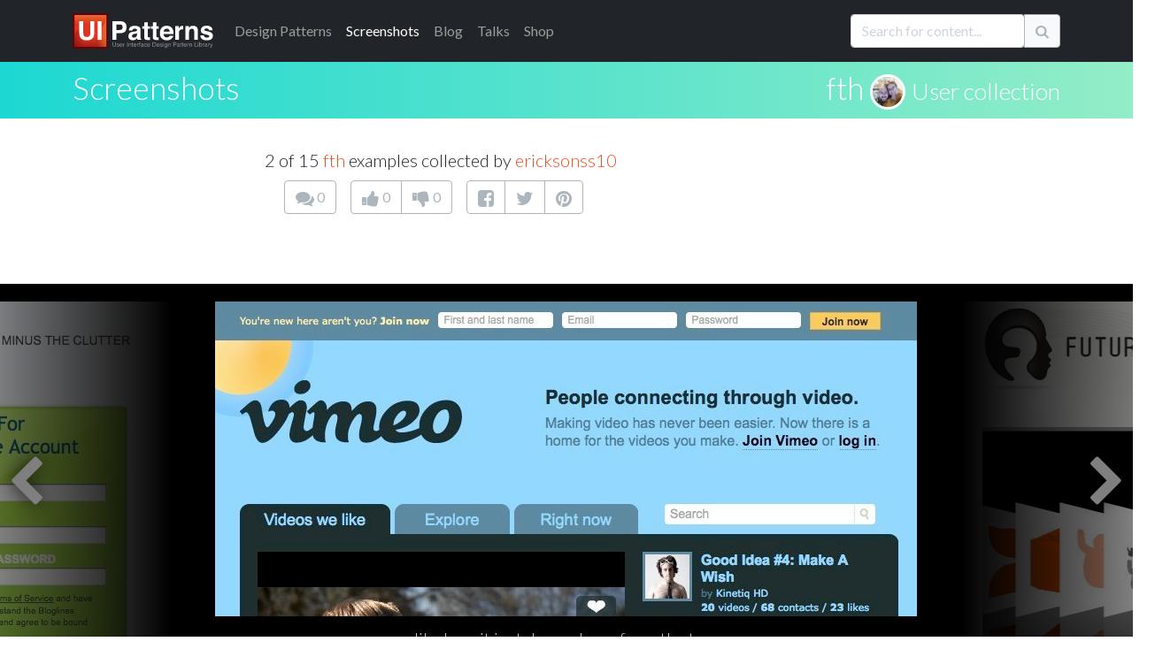

--- FILE ---
content_type: text/html; charset=utf-8
request_url: https://ui-patterns.com/users/2942/collections/fth/screenshots/6960
body_size: 15876
content:
<!DOCTYPE html>
<html lang="en">
<html itemscope="itemscope" itemtype="http://schema.org/WebPage" lang="en-US">
<head>
  <meta charset="utf-8">
  <title>fth at Vimeo - 2 of 15</title>
	  <meta name="description" content="like how it just drops down from the top. - 2 of 15 screenshot examples of the fth at Vimeo." />

  
  <meta name="csrf-param" content="authenticity_token" />
<meta name="csrf-token" content="4LEW5txHe41c3zuJwDRKJK5C7ecRU6EZjoD10o0ZOY-vKrouC6TeFgva3pYWPhHlHtm0gfEtOC5JPE5xhiyhsA" />
  

  <link rel="stylesheet" media="all" href="/assets/application-85f5ed8b3b7acb735cb0385b2248b5ac64d42e3f12c54cb41fa2250154a1c105.css" data-turbolinks-track="true" />
  <script src="/packs/js/application-e175b881446eac818ce9.js" data-turbolinks-track="reload"></script>
  
  <script src="https://cdnjs.cloudflare.com/ajax/libs/typeahead.js/0.10.3/typeahead.bundle.min.js" integrity="sha512-E4rXB8fOORHVM/jZYNCX2rIY+FOvmTsWJ7OKZOG9x/0RmMAGyyzBqZG0OGKMpTyyuXVVoJsKKWYwbm7OU2klxA==" crossorigin="anonymous" referrerpolicy="no-referrer"></script>
  
  <link rel="alternate" type="application/rss+xml" title="RSS" href="/syndication/site.xml" />
  <link rel="shortcut icon" type="image/png" href="/assets/favicon-14a0ab3dc0b7817e8b6436d9b22da8decca577b30d054b78a4a4062cce41b46f.png" />
  <link rel="apple-touch-icon" href="/assets/favicon-big.png" />

      <link rel="canonical" href="https://ui-patterns.com/patterns/AccountRegistration/examples/884" />


  <meta name="google-site-verification" content="uiKCqDejaReG5FBiuRLoy5RJNkJpOfz7DXsc9wFHV9c" />
  <meta name="viewport" content="width=device-width, initial-scale=1">
  <meta name="keywords" content="software,interface,user interface,design pattern,web development,screenshots,screenshot collections,inspiration,design inspiration,interaction,interaction design,design,GUI,implemenation,design tips,front-end, frontend">
  <meta name="author" content="Anders Toxboe">
  
  <link rel="preconnect" href="https://netdna.bootstrapcdn.com/" crossorigin>
  <link href="//netdna.bootstrapcdn.com/font-awesome/4.1.0/css/font-awesome.css" rel="stylesheet" crossorigin="anonymous">

  <link rel="preconnect" href="https://fonts.googleapis.com">
  <link rel="preconnect" href="https://fonts.gstatic.com" crossorigin>
  <link href="https://fonts.googleapis.com/css2?family=Lato:wght@300;400;900&family=Roboto+Slab:wght@100;300;400;700;900&display=swap" rel="stylesheet">

	<meta name="author" content="Anders Toxboe" />
	<meta name="Copyright" content="Copyright (c) 2007-2026 Anders Toxboe" />
  <meta name="facebook-domain-verification" content="r6dssjb15a788o31d2qxj5tt5j317d" />

  </head>
<body>

<header>
  <nav class="navbar navbar-expand-md navbar-dark bg-dark pt-0 pb-0">
  <div class="container">
    <a class="navbar-brand" href="/"><img alt="UI Patterns" class="img-fluid" style="height: 40px; width: 159px" width="159" height="40" src="/assets/ui-patterns-logo-133414af8d0ca03e780b8d021511b938ee6b8f5b1de5b5af6f47e2a001417fa1.svg" /></a>

    <button class="navbar-toggler" type="button" data-bs-toggle="collapse" data-bs-target="#navbarCollapse" aria-controls="navbarCollapse" aria-expanded="false" aria-label="Toggle navigation">
      <span class="navbar-toggler-icon"></span>
    </button>
    <div class="collapse navbar-collapse" id="navbarCollapse">
      <ul class="navbar-nav me-auto mb-2 mb-md-0">
        <li class="nav-item"><a href="/patterns" class="nav-link"><span class="hidden-sm">Design </span>Patterns</a></li>
        <li class="nav-item"><a href="/explore" class="nav-link active" aria-current="page"">Screenshots</a></li>
        <li class="nav-item"><a href="/blog" class="nav-link">Blog</a></li>
        <li class="nav-item"><a href="http://talks.ui-patterns.com/?utm_source=ui_patterns_com&utm_medium=top_navigation&utm_campaign=top_navigation" class="nav-link">Talks</a></li>
        <li class="nav-item"><a href="https://shop.learningloop.io/?utm_source=ui_patterns_com&utm_medium=top_navigation&utm_campaign=top_navigation" class="nav-link">Shop</a></li>
      </ul>


      <form accept-charset="UTF-8" action="/search" class="hidden-sm mt-3 mb-0" id="search_form" method="get" novalidate="novalidate"><div style="display:none"><input name="utf8" type="hidden" value="&#x2713;" /></div>
        <div class="input-group mb-3">
          <input type="text" class="typeahead form-control" name="q" value="" id="searchbox" placeholder="Search for content..." data-objects='[{"title":"Authority Bias", "url":"/patterns/Authority"},{"title":"A UX Designer&#39;s First 100 Days", "url":"/blog/a-ux-designers-first-100-days"},{"title":"Lazy Registration", "url":"/patterns/LazyRegistration"},{"title":"Wizard", "url":"/patterns/Wizard"},{"title":"Vertical Dropdown Menu", "url":"/patterns/VerticalDropdownMenu"},{"title":"The difference between UI-patterns.com and CSS galleries", "url":"/blog/How-is-UIPatternscom-different-from-CSS-galleries"},{"title":"32 interesting comment designs", "url":"/blog/32-interesting-comment-designs"},{"title":"Situations of change", "url":"/blog/Situations-of-change"},{"title":"Simple, yet possible", "url":"/blog/Simple-yet-possible"},{"title":"Illusion of control", "url":"/patterns/Illusion-of-control"},{"title":"UX reading list for the 2015 holidays", "url":"/blog/the-best-ux-design-links-of-2015"},{"title":"Designers want influence, but don&#39;t want to be accountable", "url":"/blog/designers-want-power-but-dont-want-to-be-accountable"},{"title":"Pricing tables and shopping carts", "url":"/blog/Pricing-tables-and-shopping-carts"},{"title":"First pattern draft submitted: Adaptable View", "url":"/blog/First-pattern-draft-submitted-Adaptable-View"},{"title":"Autocomplete", "url":"/patterns/Autocomplete"},{"title":"12 reasons why newspapers are losing the online battle", "url":"/blog/12-reasons-why-newspapers-are-losing-the-online-battle"},{"title":"Goal-Gradient Effect", "url":"/patterns/Completion"},{"title":"E-commerce design elements", "url":"/blog/Ecommerce-design-elements"},{"title":"Liking", "url":"/patterns/Liking"},{"title":"Drag and drop", "url":"/patterns/drag-and-drop"},{"title":"We say yes to those we know and like", "url":"/blog/We-say-yes-to-those-we-know-and-like"},{"title":"Per Kirkeby and iterated compositions", "url":"/blog/Per-Kirkeby-and-iterated-compositions"},{"title":"Paywall", "url":"/patterns/Paywall"},{"title":"Give up control and credit", "url":"/blog/Give-up-control-and-credit"},{"title":"Variable Rewards", "url":"/patterns/Variable-rewards"},{"title":"Give your users the backstage pass", "url":"/blog/Give-your-users-the-backstage-pass"},{"title":"Inline Help Box", "url":"/patterns/InlineHelpBox"},{"title":"The first 23 days of UI Talks", "url":"/blog/design-launch-and-marketing-of-ui-talks"},{"title":"Recognition over Recall", "url":"/patterns/Recognition-over-recall"},{"title":"Chunking", "url":"/patterns/Chunking"},{"title":"Interestingness", "url":"/blog/Interestingness"},{"title":"User interface sketching tip 4: Get your arm off the paper", "url":"/blog/User-interface-sketching-tip-4-Get-your-arm-off-the-paper"},{"title":"Review: Heatmap &amp; user recording software", "url":"/blog/heatmap-and-user-recordings-review-of-clicktale-mouseflow-inspectlet-and-more"},{"title":"14 examples of data visualization on the web", "url":"/blog/14-examples-of-data-visualization-on-the-web"},{"title":"Great banner design showcase gallery", "url":"/blog/Great-banner-design-showcase-gallery"},{"title":"User Interface Anti-Patterns", "url":"/blog/User-Interface-AntiPatterns"},{"title":"From the computer to the wall", "url":"/blog/From-the-computer-to-the-wall"},{"title":"Presentation tips", "url":"/blog/Presentation-tips"},{"title":"Status-Quo Bias", "url":"/patterns/Statusquo-bias"},{"title":"Design-Build and Agile development", "url":"/blog/DesignBuild-and-Agile-development"},{"title":"Appropriate Challenge", "url":"/patterns/Appropriate-challenge"},{"title":"Kairos", "url":"/patterns/Kairos"},{"title":"Is blue the best color for link?", "url":"/blog/Is-blue-the-best-color-for-link"},{"title":"Speed in software design", "url":"/blog/Speed-in-software-design"},{"title":"Feedback Loops", "url":"/patterns/Feedback-loops"},{"title":"A good design is measurable ", "url":"/blog/A-good-design-is-measurable-"},{"title":"Web apps for usability testing", "url":"/blog/Web-apps-for-usability-testing"},{"title":"Adaptable View", "url":"/patterns/AdaptableView"},{"title":"Fixed rewards", "url":"/patterns/Fixed-rewards"},{"title":"Do best practices prevent innovation?", "url":"/blog/Do-best-practices-prevent-innovation"},{"title":"Keep users in the flow by prompting for continuation", "url":"/blog/Keep-users-in-the-flow-by-prompting-for-continuation"},{"title":"Examining reward structures", "url":"/blog/Examining-reward-structures"},{"title":"Tear down the wall!", "url":"/blog/Tear-down-the-wall"},{"title":"Activity Stream", "url":"/patterns/ActivityStream"},{"title":"Retaliation", "url":"/patterns/revenge"},{"title":"The UI pattern survey initiative", "url":"/blog/The-UI-pattern-survey-initiative"},{"title":"Stalk your users: Clicktale, Userfly, and Mouseflow review (2010)", "url":"/blog/Stalk-your-users-Clicktale-userfly-and-mouseflow-review"},{"title":"It&#39;s about the whole experience", "url":"/blog/Its-about-the-whole-experience"},{"title":"Chase the unexpected", "url":"/blog/Chase-the-unexpected"},{"title":"Don&#39;t worry about breaking the abstraction", "url":"/blog/Dont-worry-about-breaking-the-abstraction"},{"title":"Make people feel at home", "url":"/blog/Make-people-feel-at-home"},{"title":"Role Playing", "url":"/patterns/Roleplaying"},{"title":"Use rewards in UX product design", "url":"/blog/Psychology-of-rewards-in-web-design"},{"title":"How do you control innovation?", "url":"/blog/how-do-you-control-innovation"},{"title":"Input contexts: switching from mouse to keyboard", "url":"/blog/Input-contexts-switching-from-mouse-to-keyboard"},{"title":"The 80/20 rule - the Pareto principle", "url":"/blog/The-8020-rule--the-Pareto-principle"},{"title":"57 video and audio player designs", "url":"/blog/57-video-and-audio-player-designs"},{"title":"Designing for push and pull in web design", "url":"/blog/Designing-for-push-and-pull-in-web-design"},{"title":"Designing for usability vs. motivation", "url":"/blog/Designing-for-usability-vs-motivation"},{"title":"Design considerations for article lists", "url":"/blog/Design-considerations-for-article-lists"},{"title":"Design considerations for event calendars", "url":"/blog/Design-considerations-for-event-calendars"},{"title":"Gallery", "url":"/patterns/Gallery"},{"title":"44 great ways to design newsletter sign up forms in web design", "url":"/blog/50-great-ways-to-design-newsletter-sign-up-forms-in-web-design"},{"title":"The three levels of design patterns: Implementation, flow, and context", "url":"/blog/The-three-levels-of-design-patterns-implementation-flow-and-context"},{"title":"Designing for logos, pathos, and ethos", "url":"/blog/Designing-for-logos-pathos-and-ethos"},{"title":"Exploring new patterns with multi-touch displays", "url":"/blog/Exploring-new-patterns-multi-touch-displays"},{"title":"Persuasive purchase behaviour - Understanding the power of the Goldilocks Effect", "url":"/blog/Persuasive-purchase-behaviour-Understanding-the-power-of-the-Goldilocks-Effect"},{"title":"How to get better at UI and UX design", "url":"/blog/How-to-get-better-at-UI-design"},{"title":"Designing for trust", "url":"/blog/Designing-for-trust"},{"title":"Results from the UI patterns investigation", "url":"/blog/Results-from-the-UI-patterns-investigation"},{"title":"Toward building engaging  customer relations", "url":"/blog/Towards-building-engaging-relations"},{"title":"Navigation Tabs", "url":"/patterns/NavigationTabs"},{"title":"Morphing Controls", "url":"/patterns/morphing-controls"},{"title":"Self-Expression", "url":"/patterns/Self-expression"},{"title":"Article List", "url":"/patterns/ArticleList"},{"title":"Alternating Row Colors", "url":"/patterns/AlternatingRowColors"},{"title":"How to facilitate and plan a UX workshop", "url":"/blog/how-to-facilitate-and-plan-a-ux-workshop"},{"title":"Design is being brought home", "url":"/blog/design-is-being-brought-home"},{"title":"Comprehensive review of UX tools for your website", "url":"/blog/complete-review-ux-usability-tools-website"},{"title":"Guided Tour", "url":"/patterns/Guided-tour"},{"title":"User interface sketching tips part 1", "url":"/blog/User-interface-sketching-tips-part-1"},{"title":"User life-cycle", "url":"/blog/User-lifecycle"},{"title":"User interface sketching tip 3: Use a thick pen", "url":"/blog/User-interface-sketching-tip-3-Use-a-thick-pen"},{"title":"First results from the UI patterns investigation", "url":"/blog/First-results-from-the-UI-patterns-investigation"},{"title":"User interface sketching tip 2: Drop shadow", "url":"/blog/User-interface-sketching-tip-2-Drop-shadow"},{"title":"Structured Format", "url":"/patterns/StructuredFormat"},{"title":"Product Managers should do more mock-ups", "url":"/blog/product-managers-should-do-more-mock-ups"},{"title":"Reciprocation", "url":"/patterns/Reciprocation"},{"title":"Prioritization of features explained graphically", "url":"/blog/Prioritization-of-features-explained-graphically"},{"title":"Testing Silverback for user testing", "url":"/blog/Testing-Silverback-for-user-testing"},{"title":"Anchoring", "url":"/patterns/Anchoring"},{"title":"User interface sketching tip 5: Constrain yourself", "url":"/blog/User-interface-sketching-tip-5-Constrain-yourself"},{"title":"35 ways to tease your content", "url":"/blog/35-ways-to-tease-your-content"},{"title":"Interview: Brian Cugelman, Digital Behavior Change Psychologist", "url":"/blog/interview-with-digital-behavior-change-psychologist-brian-cugelman"},{"title":"Privileges", "url":"/patterns/Powers"},{"title":"Optimism Bias", "url":"/patterns/optimism-bias"},{"title":"63 great uses of icons in web design", "url":"/blog/63-great-uses-of-icons-in-web-design"},{"title":"Beyond usability: Designing with persuasive patterns", "url":"/blog/beyond-usability-designing-with-persuasive-patterns"},{"title":"Design effective rewards structures in web design", "url":"/blog/design-effective-reward-structures-in-web-design"},{"title":"Mapping design goals to tactics", "url":"/blog/how-to-set-useful-design-goals"},{"title":"Nir Eyal: Trigger users&#39; actions and reward them to build habits", "url":"/blog/nir-eyal-trigger-actions-and-reward-them-to-build-habits"},{"title":"Absolutely beautiful diagram design", "url":"/blog/Absolutely-beautiful-diagram-design"},{"title":"Why most Design Systems fail – and how to cultivate success", "url":"/blog/why-most-design-systems-fail-and-how-to-cultivate-success"},{"title":"Designing for Happiness: Interview with Pamela Pavliscak", "url":"/blog/interview-with-pamela-pavliscak"},{"title":"Storytelling", "url":"/patterns/Storytelling"},{"title":"Book review: Practical UI, 2nd edition", "url":"/blog/book-review-practical-ui-2nd-edition"},{"title":"Seasoned vs rookie designers", "url":"/blog/Seasoned-vs-rookie-designers"},{"title":"10 credibility boosters for your web site", "url":"/blog/10-credibility-boosters-for-your-web-site"},{"title":"Coupon", "url":"/patterns/Coupon"},{"title":"Captcha", "url":"/patterns/Captcha"},{"title":"Rule Builder", "url":"/patterns/rule-builder"},{"title":"Keyboard Shortcuts", "url":"/patterns/keyboard-shortcuts"},{"title":"Making the Hook Model actionable", "url":"/blog/making-the-hook-model-actionable"},{"title":"Pagination", "url":"/patterns/Pagination"},{"title":"Tailoring", "url":"/patterns/Tailoring"},{"title":"Designing for Change: Using the COM-B Model  to Drive Behavior Change", "url":"/blog/designing-for-change-using-the-com-b-model-to-drive-behavior-change"},{"title":"Riding the Motivational Wave: How to use Persuasive Patterns to design for action.", "url":"/blog/designing-for-action-design-psychology-and-motivational-waves"},{"title":"Pull to refresh", "url":"/patterns/pull-to-refresh"},{"title":"Coachmarks", "url":"/patterns/coachmarks"},{"title":"Serial Positioning Effect", "url":"/patterns/Serial-positioning-effect"},{"title":"11 tips to increase form conversion", "url":"/blog/11-tips-to-increase-form-conversion"},{"title":"When business plans are a waste of time", "url":"/blog/when-business-plans-are-a-waste-of-time"},{"title":"Playthrough", "url":"/patterns/playthrough"},{"title":"Unlock Features", "url":"/patterns/Unlock-features"},{"title":"100 great ways to design pricing tables in web design", "url":"/blog/100-great-ways-to-design-pricing-tables-in-web-design"},{"title":"Sell before writing a single line of code", "url":"/blog/sell-before-writing-a-single-line-of-code"},{"title":"Intentional Gaps", "url":"/patterns/Intentional-gaps"},{"title":"Examining the grunge web design style", "url":"/blog/Examining-the-grunge-web-design-style"},{"title":"36 great ways to design event calendars in web design", "url":"/blog/36-great-ways-to-design-event-calendars-in-web-design"},{"title":"100 great ways to design sign up forms in web design", "url":"/blog/100-great-ways-to-design-login-forms-in-web-design"},{"title":"Framing", "url":"/patterns/framing"},{"title":"33 examples of modal windows in web design", "url":"/blog/33-examples-of-modal-windows-in-web-design"},{"title":"51 good frontpage carousel design examples", "url":"/blog/51-good-frontpage-carousel-design-examples"},{"title":"Low budget user testing", "url":"/blog/Low-budget-user-testing"},{"title":"Accordion Menu", "url":"/patterns/AccordionMenu"},{"title":"Tagging", "url":"/patterns/Tag"},{"title":"Inplace Editor", "url":"/patterns/InplaceEditor"},{"title":"Breadcrumbs", "url":"/patterns/Breadcrumbs"},{"title":"Tunnelling", "url":"/patterns/Tunnelling"},{"title":"Rate Content", "url":"/patterns/RateContent"},{"title":"Set Completion", "url":"/patterns/set-completion"},{"title":"Delighters", "url":"/patterns/delighters"},{"title":"Limited Choice", "url":"/patterns/Limited-choice"},{"title":"Why design patterns work", "url":"/blog/Why-design-patterns-work"},{"title":"Trigger", "url":"/patterns/Trigger"},{"title":"Auto-sharing", "url":"/patterns/auto-sharing"},{"title":"100 sign up forms", "url":"/blog/100-sign-up-forms"},{"title":"Optimization vs innovation", "url":"/blog/Optimization-vs-innovation"},{"title":"Frequently Asked Questions (FAQ)", "url":"/patterns/frequently-asked-questions-faq"},{"title":"The tipping point of Persuasive Design", "url":"/blog/the-tipping-point-of-persuasive-design"},{"title":"Simulation", "url":"/patterns/Simulation"},{"title":"48 great ways to design lists in web design", "url":"/blog/48-great-ways-to-design-lists-in-web-design"},{"title":"Present Bias", "url":"/patterns/present-bias"},{"title":"Lean startup is misunderstood", "url":"/blog/lean-startup-is-misunderstood"},{"title":"Shaping", "url":"/patterns/shaping"},{"title":"8 UX research practices we should let die", "url":"/blog/8-ux-research-practices-we-should-let-die"},{"title":"Investment Loops", "url":"/patterns/investment-loops"},{"title":"Periodic Events", "url":"/patterns/periodic-events"},{"title":"5 great social music-video projects", "url":"/blog/5-great-examples-of-social-musicvideo-projects"},{"title":"A pattern to prevent another pattern", "url":"/blog/A-pattern-to-prevent-another-pattern"},{"title":"Hedonic Adaptation", "url":"/patterns/hedonic-adaptation"},{"title":"Decoy Effect", "url":"/patterns/decoy-effect"},{"title":"IKEA effect", "url":"/patterns/ikea-effect"},{"title":"Best Practices for Ethical Persuasive Design", "url":"/blog/persuasive-patterns-best-practices"},{"title":"Shortcut Dropdown", "url":"/patterns/ShortcutDropdown"},{"title":"Pattern Recognition", "url":"/patterns/Pattern-recognition"},{"title":"Testing: your new competitive advantage", "url":"/blog/testing-your-new-competitive-advantage"},{"title":"Categorization", "url":"/patterns/categorization"},{"title":"42 examples of Coming Soon page designs ", "url":"/blog/42-examples-of-Coming-Soon-page-designs-"},{"title":"Achievements", "url":"/patterns/Achievements"},{"title":"Chat", "url":"/patterns/direct-messaging"},{"title":"Why flipping your ideation brainstorms will lead to more creativity", "url":"/blog/why-flipping-your-ideation-brainstorms-will-lead-to-more-creativity"},{"title":"Introducing the Validation Patterns Card Deck", "url":"/blog/introducing-the-validation-patterns-card-deck"},{"title":"Pay To Promote", "url":"/patterns/pay-to-promote"},{"title":"Don’t trust agile alone to build successful products", "url":"/blog/dont-trust-agile-alone-to-build-successful-products"},{"title":"Fat Footer", "url":"/patterns/FatFooter"},{"title":"Password Strength Meter", "url":"/patterns/PasswordStrengthMeter"},{"title":"Horizontal Dropdown Menu", "url":"/patterns/HorizontalDropdownMenu"},{"title":"Fill in the Blanks", "url":"/patterns/FillInTheBlanks"},{"title":"Inline Hints", "url":"/patterns/inline-hints"},{"title":"Reduction", "url":"/patterns/Reduction"},{"title":"Cards", "url":"/patterns/cards"},{"title":"Delay Discounting", "url":"/patterns/delay-discounting"},{"title":"Testimonials", "url":"/patterns/testimonials"},{"title":"Vote To Promote", "url":"/patterns/VoteToPromote"},{"title":"Notifications", "url":"/patterns/notifications"},{"title":"Modal", "url":"/patterns/modal-windows"},{"title":"Carousel", "url":"/patterns/Carousel"},{"title":"Input Feedback", "url":"/patterns/InputFeedback"},{"title":"WYSIWYG", "url":"/patterns/WYSIWYG"},{"title":"Slideshow", "url":"/patterns/Slideshow"},{"title":"Completeness meter", "url":"/patterns/CompletenessMeter"},{"title":"Calendar Picker", "url":"/patterns/CalendarPicker"},{"title":"Autosave", "url":"/patterns/autosave"},{"title":"Levels", "url":"/patterns/Levels"},{"title":"Progressive Disclosure", "url":"/patterns/ProgressiveDisclosure"},{"title":"Pricing table", "url":"/patterns/PricingTable"},{"title":"Loss Aversion", "url":"/patterns/Loss-aversion"},{"title":"Leaderboard", "url":"/patterns/leaderboard"},{"title":"Product page", "url":"/patterns/ProductPage"},{"title":"Social Proof", "url":"/patterns/Social-proof"},{"title":"Dashboard", "url":"/patterns/dashboard"},{"title":"Friend list", "url":"/patterns/friend-list"},{"title":"Account Registration", "url":"/patterns/AccountRegistration"},{"title":"Preview", "url":"/patterns/LivePreview"},{"title":"Your job as a designer is not design", "url":"/blog/your-job-as-a-designer-is-not-to-create-mockups"},{"title":"The missing link in Design Thinking: Execution", "url":"/blog/the-missing-link-in-design-thinking-execution"},{"title":"Cognitive Dissonance", "url":"/patterns/cognitive-dissonance"},{"title":"Continuous Scrolling", "url":"/patterns/ContinuousScrolling"},{"title":"Sunk Cost Effect", "url":"/patterns/sunk-cost-effect"},{"title":"Table Filter", "url":"/patterns/TableFilter"},{"title":"Positive Mimicry", "url":"/patterns/Positive-mimicry"},{"title":"Commitment &amp; Consistency", "url":"/patterns/Commitment-consistency"},{"title":"Self-Monitoring", "url":"/patterns/self-monitoring"},{"title":"Sort By Column", "url":"/patterns/SortByColumn"},{"title":"Copy Box", "url":"/patterns/CopyBox"},{"title":"Reputation", "url":"/patterns/reputation"},{"title":"Tag Cloud", "url":"/patterns/TagCloud"},{"title":"Halo Effect", "url":"/patterns/halo-effect"},{"title":"Nostalgia Effect", "url":"/patterns/nostalgia-effect"},{"title":"Endowment Effect", "url":"/patterns/Endowment-effect"},{"title":"Scarcity", "url":"/patterns/Scarcity"},{"title":"Walkthrough", "url":"/patterns/Tour"},{"title":"Invite friends", "url":"/patterns/invite-friends"},{"title":"Need for Closure", "url":"/patterns/Need-for-closure"},{"title":"Praise", "url":"/patterns/Praise"},{"title":"Search Filters", "url":"/patterns/LiveFilter"},{"title":"Appointment Dynamic", "url":"/patterns/appointment-dynamic"},{"title":"Friend", "url":"/patterns/friend"},{"title":"Conceptual Metaphor", "url":"/patterns/Conceptual-metaphor"},{"title":"Blank Slate", "url":"/patterns/BlankSlate"},{"title":"Isolation Effect", "url":"/patterns/isolation-effect"},{"title":"Curiosity", "url":"/patterns/curiosity"},{"title":"Competition", "url":"/patterns/Competition"},{"title":"Sequencing", "url":"/patterns/Sequencing"},{"title":"Archive", "url":"/patterns/Archive"},{"title":"Event Calendar", "url":"/patterns/EventCalendar"},{"title":"Priming Effect", "url":"/patterns/priming-effect"},{"title":"Value Attribution", "url":"/patterns/Value-attribution"},{"title":"Making the Fogg Behavior Model actionable", "url":"/blog/making-the-fogg-behavior-model-actionable"},{"title":"Autonomy", "url":"/patterns/autonomy"},{"title":"Expandable Input", "url":"/patterns/expandable-input"},{"title":"Fresh Start Effect", "url":"/patterns/fresh-start-effect"},{"title":"Limited duration", "url":"/patterns/Limited-duration"},{"title":"Tip A Friend", "url":"/patterns/TipAFriend"},{"title":"What is good design?", "url":"/blog/What-is-good-design"},{"title":"I wanted to write a book, but ended up with a card deck", "url":"/blog/i-wanted-to-write-a-book-but-ended-up-with-a-card-deck"},{"title":"Peak-end rule", "url":"/patterns/Peakend-rule"},{"title":"Status", "url":"/patterns/Status"},{"title":"Why sticking to known UI patterns improves UX", "url":"/blog/why-sticking-to-known-ui-patterns-improves-ux"},{"title":"Design Patterns are the building blocks of good UI", "url":"/blog/design-patterns-are-the-building-blocks-of-good-ui"},{"title":"Collectible Achievements", "url":"/patterns/CollectibleAchievements"},{"title":"Image Zoom", "url":"/patterns/ImageZoom"},{"title":"Negativity bias", "url":"/patterns/Negativity-bias"},{"title":"Temptation Bundling", "url":"/patterns/temptation-bundling"},{"title":"Noble Edge Effect", "url":"/patterns/noble-edge-effect"},{"title":"Inaction Inertia Effect", "url":"/patterns/inaction-inertia-effect"},{"title":"Choice Closure", "url":"/patterns/choice-closure"},{"title":"Picture Superiority Effect", "url":"/patterns/picture-superiority-effect"},{"title":"Zeigarnik Effect", "url":"/patterns/zeigarnik-effect"},{"title":"Cashless Effect", "url":"/patterns/cashless-effect"},{"title":"Prolonged Play", "url":"/patterns/Prolonged-play"},{"title":"Thumbnail", "url":"/patterns/Thumbnail"},{"title":"Quality in web design: Business needs vs. user expectations", "url":"/blog/Quality-in-web-design-Business-needs-vs-user-expectations"},{"title":"Shopping Cart", "url":"/patterns/ShoppingCart"},{"title":"Wiki", "url":"/patterns/Wiki"},{"title":"Settings", "url":"/patterns/settings"},{"title":"Forgiving Format", "url":"/patterns/ForgivingFormat"},{"title":"Module Tabs", "url":"/patterns/ModuleTabs"},{"title":"Input Prompt", "url":"/patterns/InputPrompt"},{"title":"Undo", "url":"/patterns/undo"},{"title":"Home Link", "url":"/patterns/HomeLink"},{"title":"Favorites", "url":"/patterns/favorites"},{"title":"Good Defaults", "url":"/patterns/GoodDefaults"},{"title":"Flagging &amp; Reporting", "url":"/patterns/flagging-and-reporting"},{"title":"Follow", "url":"/patterns/follow"},{"title":"Steps Left", "url":"/patterns/StepsLeft"},{"title":"Reaction", "url":"/patterns/reaction"},{"title":"Immediate Immersion / Lazy Registration", "url":"/patterns/LazyRegistration"},{"title":" Gradual Engagement / Lazy Registration", "url":"/patterns/LazyRegistration"},{"title":"Setup Wizard / Wizard", "url":"/patterns/Wizard"},{"title":"Auto Suggest / Autocomplete", "url":"/patterns/Autocomplete"},{"title":"Completion / Goal-Gradient Effect", "url":"/patterns/Completion"},{"title":"Permission Wall / Paywall", "url":"/patterns/Paywall"},{"title":" Sign-Up Wall / Paywall", "url":"/patterns/Paywall"},{"title":"Positive reinforcement / Variable Rewards", "url":"/patterns/Variable-rewards"},{"title":"Inline hints / Inline Help Box", "url":"/patterns/InlineHelpBox"},{"title":"Walkthrough / Inline Help Box", "url":"/patterns/InlineHelpBox"},{"title":"Flow channel / Appropriate Challenge", "url":"/patterns/Appropriate-challenge"},{"title":"Activity Feed / Activity Stream", "url":"/patterns/ActivityStream"},{"title":" News Feed / Activity Stream", "url":"/patterns/ActivityStream"},{"title":"Revenge / Retaliation", "url":"/patterns/revenge"},{"title":"Negative Reciprocity / Retaliation", "url":"/patterns/revenge"},{"title":"Slideshow / Gallery", "url":"/patterns/Gallery"},{"title":"Expression / Self-Expression", "url":"/patterns/Self-expression"},{"title":"Personal expression / Self-Expression", "url":"/patterns/Self-expression"},{"title":"Media list / Article List", "url":"/patterns/ArticleList"},{"title":"Striped tables / Alternating Row Colors", "url":"/patterns/AlternatingRowColors"},{"title":"Zebra striping / Alternating Row Colors", "url":"/patterns/AlternatingRowColors"},{"title":"User Guided Tutorial / Guided Tour", "url":"/patterns/Guided-tour"},{"title":" Just-in-time Tooltips / Guided Tour", "url":"/patterns/Guided-tour"},{"title":"Powers / Privileges", "url":"/patterns/Powers"},{"title":"Optimistic Bias / Optimism Bias", "url":"/patterns/optimism-bias"},{"title":" Positivity Bias / Optimism Bias", "url":"/patterns/optimism-bias"},{"title":" Unrealistic Optimism / Optimism Bias", "url":"/patterns/optimism-bias"},{"title":"  Comparative Optimism / Optimism Bias", "url":"/patterns/optimism-bias"},{"title":"Narrative / Storytelling", "url":"/patterns/Storytelling"},{"title":"Query Builder / Rule Builder", "url":"/patterns/rule-builder"},{"title":"Smart Filter / Rule Builder", "url":"/patterns/rule-builder"},{"title":"Segment Builder / Rule Builder", "url":"/patterns/rule-builder"},{"title":"Command Shortcurt / Keyboard Shortcuts", "url":"/patterns/keyboard-shortcuts"},{"title":"Paging / Pagination", "url":"/patterns/Pagination"},{"title":"Swipe to refresh / Pull to refresh", "url":"/patterns/pull-to-refresh"},{"title":"Instructional Overlay / Coachmarks", "url":"/patterns/coachmarks"},{"title":"Interactive Tutorial / Playthrough", "url":"/patterns/playthrough"},{"title":" Warm-Up Exercise / Playthrough", "url":"/patterns/playthrough"},{"title":"Direct Manipulation / Inplace Editor", "url":"/patterns/InplaceEditor"},{"title":"Pseudo-set framing / Set Completion", "url":"/patterns/set-completion"},{"title":"Exciters / Delighters", "url":"/patterns/delighters"},{"title":"Novelty &amp; Surprise / Delighters", "url":"/patterns/delighters"},{"title":"Prompt / Trigger", "url":"/patterns/Trigger"},{"title":"Cue / Trigger", "url":"/patterns/Trigger"},{"title":"Call to action / Trigger", "url":"/patterns/Trigger"},{"title":"Request / Trigger", "url":"/patterns/Trigger"},{"title":"Auto share / Auto-sharing", "url":"/patterns/auto-sharing"},{"title":"Service Center / Frequently Asked Questions (FAQ)", "url":"/patterns/frequently-asked-questions-faq"},{"title":"Help Center / Frequently Asked Questions (FAQ)", "url":"/patterns/frequently-asked-questions-faq"},{"title":"Computer simulation / Simulation", "url":"/patterns/Simulation"},{"title":"Conditioning / Shaping", "url":"/patterns/shaping"},{"title":"Hook Model / Investment Loops", "url":"/patterns/investment-loops"},{"title":" Habit Loop / Investment Loops", "url":"/patterns/investment-loops"},{"title":"Traditions / Periodic Events", "url":"/patterns/periodic-events"},{"title":"Hedonic Treadmill / Hedonic Adaptation", "url":"/patterns/hedonic-adaptation"},{"title":"Section / Categorization", "url":"/patterns/categorization"},{"title":"Inbox / Chat", "url":"/patterns/direct-messaging"},{"title":"Direct Messaging / Chat", "url":"/patterns/direct-messaging"},{"title":"Private Messaging / Chat", "url":"/patterns/direct-messaging"},{"title":" Group Chat / Chat", "url":"/patterns/direct-messaging"},{"title":"Boost post / Pay To Promote", "url":"/patterns/pay-to-promote"},{"title":"Sitemap Footers / Fat Footer", "url":"/patterns/FatFooter"},{"title":"Natural language form / Fill in the Blanks", "url":"/patterns/FillInTheBlanks"},{"title":"Inline Cues / Inline Hints", "url":"/patterns/inline-hints"},{"title":"Hyperbolic discounting / Delay Discounting", "url":"/patterns/delay-discounting"},{"title":"Modal Window / Modal", "url":"/patterns/modal-windows"},{"title":"Slideshow / Carousel", "url":"/patterns/Carousel"},{"title":"Confirmation notice / Input Feedback", "url":"/patterns/InputFeedback"},{"title":"Error notice / Input Feedback", "url":"/patterns/InputFeedback"},{"title":"Alert / Input Feedback", "url":"/patterns/InputFeedback"},{"title":"Inline Form Validation / Input Feedback", "url":"/patterns/InputFeedback"},{"title":"What You See Is What You Get / WYSIWYG", "url":"/patterns/WYSIWYG"},{"title":"Progress Bar / Completeness meter", "url":"/patterns/CompletenessMeter"},{"title":" Percentage Done Meter / Completeness meter", "url":"/patterns/CompletenessMeter"},{"title":" Progress Indicator / Completeness meter", "url":"/patterns/CompletenessMeter"},{"title":"Date picker / Calendar Picker", "url":"/patterns/CalendarPicker"},{"title":"Date selector / Calendar Picker", "url":"/patterns/CalendarPicker"},{"title":"Revealing Interfaces / Progressive Disclosure", "url":"/patterns/ProgressiveDisclosure"},{"title":"Highscore / Leaderboard", "url":"/patterns/leaderboard"},{"title":"Social Default Effect / Social Proof", "url":"/patterns/Social-proof"},{"title":" Informational Social Influence / Social Proof", "url":"/patterns/Social-proof"},{"title":" Herd Behavior / Social Proof", "url":"/patterns/Social-proof"},{"title":"Cockpit / Dashboard", "url":"/patterns/dashboard"},{"title":"Contacts / Friend list", "url":"/patterns/friend-list"},{"title":"Sign up wall / Account Registration", "url":"/patterns/AccountRegistration"},{"title":"Sign-In Wall / Account Registration", "url":"/patterns/AccountRegistration"},{"title":" User Sign-Up / Account Registration", "url":"/patterns/AccountRegistration"},{"title":"Live Preview / Preview", "url":"/patterns/LivePreview"},{"title":"Infinite Scrolling / Continuous Scrolling", "url":"/patterns/ContinuousScrolling"},{"title":" Endless Page / Continuous Scrolling", "url":"/patterns/ContinuousScrolling"},{"title":" Endless Scroll / Continuous Scrolling", "url":"/patterns/ContinuousScrolling"},{"title":"Sunk Cost Fallacy / Sunk Cost Effect", "url":"/patterns/sunk-cost-effect"},{"title":"Mirroring / Positive Mimicry", "url":"/patterns/Positive-mimicry"},{"title":"Chameleon Effect / Positive Mimicry", "url":"/patterns/Positive-mimicry"},{"title":"Halo Error / Halo Effect", "url":"/patterns/halo-effect"},{"title":"Intro Tour / Walkthrough", "url":"/patterns/Tour"},{"title":" Joyride / Walkthrough", "url":"/patterns/Tour"},{"title":"Guided Tour / Walkthrough", "url":"/patterns/Tour"},{"title":"Find Friends / Invite friends", "url":"/patterns/invite-friends"},{"title":"Need for Cognitive Closure / Need for Closure", "url":"/patterns/Need-for-closure"},{"title":"Need for Certainty / Need for Closure", "url":"/patterns/Need-for-closure"},{"title":"Live Filters / Search Filters", "url":"/patterns/LiveFilter"},{"title":"Refining Search / Search Filters", "url":"/patterns/LiveFilter"},{"title":"Empty State / Blank Slate", "url":"/patterns/BlankSlate"},{"title":"Von Restorff Effect / Isolation Effect", "url":"/patterns/isolation-effect"},{"title":"Distinctiveness Principle / Isolation Effect", "url":"/patterns/isolation-effect"},{"title":"Prominence Effects / Isolation Effect", "url":"/patterns/isolation-effect"},{"title":"Environmental Salience Effects / Isolation Effect", "url":"/patterns/isolation-effect"},{"title":"Novel Popout Effect / Isolation Effect", "url":"/patterns/isolation-effect"},{"title":"Upcoming Events / Event Calendar", "url":"/patterns/EventCalendar"},{"title":"Schedule / Event Calendar", "url":"/patterns/EventCalendar"},{"title":" Itiniary / Event Calendar", "url":"/patterns/EventCalendar"},{"title":"Attribution Theory / Value Attribution", "url":"/patterns/Value-attribution"},{"title":"Tell a friend / Tip A Friend", "url":"/patterns/TipAFriend"},{"title":"Badges / Collectible Achievements", "url":"/patterns/CollectibleAchievements"},{"title":" Trophies / Collectible Achievements", "url":"/patterns/CollectibleAchievements"},{"title":"Achievements / Collectible Achievements", "url":"/patterns/CollectibleAchievements"},{"title":"Accomplishments / Collectible Achievements", "url":"/patterns/CollectibleAchievements"},{"title":"Magnify image / Image Zoom", "url":"/patterns/ImageZoom"},{"title":"Negativity Effect / Negativity bias", "url":"/patterns/Negativity-bias"},{"title":"Pictorial superiority effect / Picture Superiority Effect", "url":"/patterns/picture-superiority-effect"},{"title":"Cart / Shopping Cart", "url":"/patterns/ShoppingCart"},{"title":"Options / Settings", "url":"/patterns/settings"},{"title":" Preferences / Settings", "url":"/patterns/settings"},{"title":"Multiple Undo / Undo", "url":"/patterns/undo"},{"title":" History / Undo", "url":"/patterns/undo"},{"title":"Global Undo / Undo", "url":"/patterns/undo"},{"title":"Go Back to a Safe Place / Home Link", "url":"/patterns/HomeLink"},{"title":"Bookmarks / Favorites", "url":"/patterns/favorites"},{"title":" Starred / Favorites", "url":"/patterns/favorites"},{"title":" Wish List / Favorites", "url":"/patterns/favorites"},{"title":"Subscribe / Follow", "url":"/patterns/follow"},{"title":"Workflow / Steps Left", "url":"/patterns/StepsLeft"},{"title":"Like / Reaction", "url":"/patterns/reaction"},{"title":" Heart / Reaction", "url":"/patterns/reaction"},{"title":"Forms category", "url":"/patterns/forms/list"},{"title":"Gestures category", "url":"/patterns/navigation%2Fgestures/list"},{"title":"Explaining the process category", "url":"/patterns/explaining-the-process/list"},{"title":"Search category", "url":"/patterns/search/list"},{"title":"Getting input category", "url":"/patterns/getting-input/list"},{"title":"Community driven category", "url":"/patterns/community-driven/list"},{"title":"Tabs category", "url":"/patterns/tabs/list"},{"title":"Jumping in hierarchy category", "url":"/patterns/jumping-in-hierarchy/list"},{"title":"Menus category", "url":"/patterns/menus/list"},{"title":"Guidance category", "url":"/patterns/onboarding%2Fguidance/list"},{"title":"Onboarding category", "url":"/patterns/onboarding/list"},{"title":"Registration category", "url":"/patterns/onboarding%2Fregistration/list"},{"title":"Tables category", "url":"/patterns/tables/list"},{"title":"Other cognitive biases category", "url":"/patterns/other-cognitive-biases/list"},{"title":"Scarcity category", "url":"/patterns/scarcity/list"},{"title":"Content category", "url":"/patterns/navigation%2Fcontent/list"},{"title":"Social category", "url":"/patterns/social/list"},{"title":"Cognition category", "url":"/patterns/cognition/list"},{"title":"Social biases category", "url":"/patterns/social-biases/list"},{"title":"Gameplay design category", "url":"/patterns/gameplay-design/list"},{"title":"Fundamentals of rewards category", "url":"/patterns/fundamentals-of-rewards/list"},{"title":"Gameplay rewards category", "url":"/patterns/gameplay-rewards/list"},{"title":"Attention category", "url":"/patterns/attention/list"},{"title":"Comprehension category", "url":"/patterns/comprehension/list"},{"title":"Game mechanics category", "url":"/patterns/game-mechanics/list"},{"title":"Perception and memory category", "url":"/patterns/perception-and-memory/list"},{"title":"Gestalt principles category", "url":"/patterns/gestalt-principles/list"},{"title":"Shopping category", "url":"/patterns/shopping/list"},{"title":"Miscellaneous category", "url":"/patterns/miscellaneous/list"},{"title":"Increasing frequency category", "url":"/patterns/increasing-frequency/list"},{"title":"Loss Aversion category", "url":"/patterns/loss-aversion/list"},{"title":"Social interactions category", "url":"/patterns/social%2Fsocial-interactions/list"},{"title":"Feedback category", "url":"/patterns/feedback/list"},{"title":"Dealing with data category", "url":"/patterns/dealing-with-data/list"},{"title":"Reputation category", "url":"/patterns/ego/list"},{"title":"Timing category", "url":"/patterns/timing/list"},{"title":"Social category", "url":"/patterns/social/list"},{"title":"Images category", "url":"/patterns/images/list"},{"title":"Formatting data category", "url":"/patterns/formatting-data/list"},{"title":"Navigation category", "url":"/patterns/navigation/list"}]'>
          <button class="btn btn-outline-secondary bg-light" type="submit"><span class="fa fa-search"></span></button>
        </div>
      </form>
      
    </div>
  </div>
</nav>

</header>

<main class="flex-shrink-0">



<section class="full-bleed" role="header">
    <div class="header-bg header-bg-full-bleed bg-section-screenshots header-bg-slim-line">
    <div class="container">
      <div class="row">
        <div class="col-xs-12 col-sm-4 hidden-xs">
          <h2>Screenshots</h2>
        </div>
        <div class="col-xs-12 col-sm-8 text-end">
        	<h2 class="sub">
            <a href="/users/2942/collections/fth/screenshots">fth</a>
              <div class="micro-user-card hidden-xs" title="View ericksonss10&#39;s public user profile">
  <a href="/users/2942" class="avatar">
    <img class="border border-3 border-white rounded-circle" src="https://www.gravatar.com/avatar/52c85b393168c39510d13073e544ec4a.jpg?r=r&amp;s=40&amp;d=retro" width="40" height="40" />
  </a>
  <a href="/users/2942" class="details">
    <div class="name">ericksonss10</div>
  </a>
</div>
        		<small class="hidden-xs"><a href="/users/2942/collections/fth/screenshots">User collection</a></small>
        	</h2>
        </div>        
      </div><!-- END .  row -->
    </div>
  </div>

</section>


<section>
  <div class="container" role="document">
    



    

  <div class="row mt-4">

    <div class="col-sm-12 col-md-7 offset-md-1 text-center mt-2">
      <div class="page-header main-content">
        <p class="lead mb-2">
          2 of 
15 
<a href="/users/2942/collections/fth/screenshots">fth</a> examples
collected by <a href="/users/2942">ericksonss10</a>

        </p>
        <div class="d-flex justify-content-center">
          <div class="btn-toolbar" role="toolbar">
  <div class="btn-group btn-group-md me-3">
    <a href="#comments" class="btn btn-outline-secondary" rel="nofollow"><span class="fa fa-lg fa-comments"></span> 0</a>
  </div>
  <div class="btn-group btn-group-md me-3">
    <a class="btn btn-outline-secondary" rel="nofollow" data-remote="true" data-method="post" href="/ratings?content_image_entry_id=6960&amp;value=up"><span class='fa fa-lg fa-thumbs-up'></span>  <span class='positive_vote_count object_6960'>0</span></a>
    <a class="btn btn-outline-secondary" rel="nofollow" data-remote="true" data-method="post" href="/ratings?content_image_entry_id=6960&amp;value=down"><span class='fa fa-lg fa-thumbs-down'></span>  <span class='negative_vote_count object_6960'>0</span></a>
  </div>
  <div class="btn-group btn-group-md me-3">
    <a href="https://www.facebook.com/sharer/sharer.php?u=https%3A%2F%2Fui-patterns.com%2Fusers%2F2942%2Fcollections%2Ffth%2Fscreenshots%2F6960&media=%2Fuploads%2Fimage%2Ffile%2F11%2Fthumb_225.jpg" target="_blank" rel="nofollow" class="btn btn-outline-secondary"><span class="fa fa-lg fa-facebook-square"></span></a>
    <a href="https://twitter.com/home?status=fth at Vimeo - 2 of 15+-+https%3A%2F%2Fui-patterns.com%2Fusers%2F2942%2Fcollections%2Ffth%2Fscreenshots%2F6960" rel="nofollow" class="btn btn-outline-secondary"><span class="fa fa-lg fa-twitter"></span></a>
    <a href="https://pinterest.com/pin/create/button/?url=https%3A%2F%2Fui-patterns.com%2Fusers%2F2942%2Fcollections%2Ffth%2Fscreenshots%2F6960&media=%2Fuploads%2Fimage%2Ffile%2F11%2Fbest_225.jpg&description=like how it just drops down from the top." target="_blank" rel="nofollow" class="btn btn-outline-secondary"><span class="fa fa-lg fa-pinterest"></span></a>
  </div>
</div> 
        </div>
      </div>
    </div>
    
    <div class="col-xs-10 offset-xs-1 offset-sm-2 col-sm-8 offset-md-0 col-md-4 mb-2">
      <div class="page-header text-center" style="min-height: 140px;">
        
<div class="embed-responsive">
  <iframe class="ad-packs-container embed-responsive-item" frameBorder="0" src="https://ui-patterns.com/ad" scrolling="no"></iframe>
</div>

      </div>
    </div>

  </div><!-- END .  row -->
  
</div><!-- END .  container -->

<div class="container-fluid container-theater" itemscope itemtype="https://schema.org/SoftwareApplication">
  <div class="row">
    <div class="col-2">
      <a href="/users/2942/collections/fth/screenshots/6959" class="gallery-control previous" style="background-image: url(/uploads/image/file/564/best_183.jpg);">
        <span class="overlay d-flex align-items-center justify-content-start">
          <span class="navigation fa fa-chevron-left ms-2"></span>
        </span>
      </a>
    </div>
    <div class="col-8 text-center">
      <figure>

        <a href="#" data-bs-toggle="modal" data-bs-target=".main-image-modal">
        <img class="img-fluid main-image" itemprop="screenshot" alt="Screenshot of vimeo.com" data-register-view-path="/explore/6960/views" src="/uploads/image/file/11/best_225.jpg" />
        </a>
        <figcaption>
          <p class="lead mb-2" itemprop="text">like how it just drops down from the top.</p>
        </figcaption>
      </figure>
      <div class="modal fade main-image-modal" tabindex="-1" role="dialog" aria-hidden="true">
        <div class="modal-dialog modal-xl">
          <div class="modal-content">
            <div class="modal-body text-center">
              <img class="img-fluid" src="/uploads/image/file/11/best_225.jpg" />
            </div>
          </div><!-- /.modal-content -->
        </div><!-- /.modal-dialog -->
      </div><!-- /.modal -->
    </div>
    <div class="col-2">
      <a href="/users/2942/collections/fth/screenshots/6961" class="gallery-control next" style="background-image: url(/uploads/image/file/2250/best_238.jpg);">
        <span class="overlay d-flex align-items-center justify-content-end">
          <span class="navigation fa fa-chevron-right me-2"></span>
        </span>
      </a>
    </div>
  </div>
</div>

<div class="container">
  <div class="row">
    <div class="col-12 text-center">
      <h1 class="h2 mt-3" itemprop="headline">
        fth
        
         at Vimeo
      </h1>
      <div class="d-flex justify-content-center">
        <div class="btn-toolbar" role="toolbar">
  <div class="btn-group btn-group-md me-3">
    <a href="#comments" class="btn btn-outline-secondary" rel="nofollow"><span class="fa fa-lg fa-comments"></span> 0</a>
  </div>
  <div class="btn-group btn-group-md me-3">
    <a class="btn btn-outline-secondary" rel="nofollow" data-remote="true" data-method="post" href="/ratings?content_image_entry_id=6960&amp;value=up"><span class='fa fa-lg fa-thumbs-up'></span>  <span class='positive_vote_count object_6960'>0</span></a>
    <a class="btn btn-outline-secondary" rel="nofollow" data-remote="true" data-method="post" href="/ratings?content_image_entry_id=6960&amp;value=down"><span class='fa fa-lg fa-thumbs-down'></span>  <span class='negative_vote_count object_6960'>0</span></a>
  </div>
  <div class="btn-group btn-group-md me-3">
    <a href="https://www.facebook.com/sharer/sharer.php?u=https%3A%2F%2Fui-patterns.com%2Fusers%2F2942%2Fcollections%2Ffth%2Fscreenshots%2F6960&media=%2Fuploads%2Fimage%2Ffile%2F11%2Fthumb_225.jpg" target="_blank" rel="nofollow" class="btn btn-outline-secondary"><span class="fa fa-lg fa-facebook-square"></span></a>
    <a href="https://twitter.com/home?status=fth at Vimeo - 2 of 15+-+https%3A%2F%2Fui-patterns.com%2Fusers%2F2942%2Fcollections%2Ffth%2Fscreenshots%2F6960" rel="nofollow" class="btn btn-outline-secondary"><span class="fa fa-lg fa-twitter"></span></a>
    <a href="https://pinterest.com/pin/create/button/?url=https%3A%2F%2Fui-patterns.com%2Fusers%2F2942%2Fcollections%2Ffth%2Fscreenshots%2F6960&media=%2Fuploads%2Fimage%2Ffile%2F11%2Fbest_225.jpg&description=like how it just drops down from the top." target="_blank" rel="nofollow" class="btn btn-outline-secondary"><span class="fa fa-lg fa-pinterest"></span></a>
  </div>
</div> 
      </div>
      <ul class="list-unstyled detail-list mt-4 mb-5">
  <li><i class="fa fa-external-link"></i> <a rel="nofollow" target="_blank" href="http://vimeo.com">vimeo.com</a> (source)</li>

  <li>
    <i class="fa fa-folder"></i> Browsing <a href="/users/2942/collections/fth/screenshots">fth</a> collection
    by <a href="/users/2942">ericksonss10</a>
  </li>  

  <li>
    <i class="fa fa-tags"></i> Categorized under
     <a class="badge bg-primary text-white" href="/explore?tag=registration">registration</a> <a class="badge bg-primary text-white" href="/explore?tag=top+bar">top bar</a>
  </li>

  <li><i class="fa fa-user"></i> Added to collection by <a href="/users/2942">ericksonss10</a></li>


  <li>
    <i class="fa fa-book"></i> First added to the <a href="/patterns/AccountRegistration/examples/884">Account Registration</a> collection
  </li>

  <li><i class="fa fa-calendar"></i> Added on 2008-12-09</li>
  <li>
    <div class="colors">
  <a href="/explore?colors%5B%5D=00dbde" class="color" style="background: #00dbde"></a>
  <a href="/explore?colors%5B%5D=ff9204" class="color" style="background: #ff9204"></a>
  <a href="/explore?colors%5B%5D=0073be" class="color" style="background: #0073be"></a>
</div>
  </li>
</ul>

    </div>
  </div>

  <div class="row">
    <div class="col">
      <h2>More <em>fth</em> screenshots</h2>

      <div class="row">
        

  <div class="col-lg-3 col-md-4 col-sm-6 mb-3 gx-3 thumbnail-container thumbnail-container-sm entry">

    <div class="thumbnail">

      <div class="overlay">
        <a data-remote="true" rel="nofollow" data-method="post" href="/ratings?content_image_entry_id=6971&amp;value=up"><span class='fa fa-lg fa-thumbs-up'></span> <span class='positive_vote_count object_6971'>0</span></a>
        <a href="/users/2942/collections/fth/screenshots/6971#comments"><span class="fa fa-lg fa-comments"></span> 0</a>
        <div class="pull-right">
        </div>
      </div>

      <figure class="image bounding-box bounding-box-sm mb-0">
        <a href="/users/2942/collections/fth/screenshots/6971" title="">
          <img class="img-fluid" src="/uploads/image/file/584/preview_1301.jpg" />
        </a>
      </figure>
      <div class="row">
        <div class="col-6 source-domain">
        </div>
        <div class="col-6 text-end" style="max-height: 20px; overflow: hidden">
          <div class="colors">
  <span class="color" style="background: #959595"></span>
  <span class="color" style="background: #ff9204"></span>
  <span class="color" style="background: #eeeeee"></span>
</div>
        </div>
      </div>
    
    </div>
  </div>




  <div class="col-lg-3 col-md-4 col-sm-6 mb-3 gx-3 thumbnail-container thumbnail-container-sm entry">

    <div class="thumbnail">

      <div class="overlay">
        <a data-remote="true" rel="nofollow" data-method="post" href="/ratings?content_image_entry_id=6968&amp;value=up"><span class='fa fa-lg fa-thumbs-up'></span> <span class='positive_vote_count object_6968'>0</span></a>
        <a href="/users/2942/collections/fth/screenshots/6968#comments"><span class="fa fa-lg fa-comments"></span> 1</a>
        <div class="pull-right">
        </div>
      </div>

      <figure class="image bounding-box bounding-box-sm mb-0">
        <a href="/users/2942/collections/fth/screenshots/6968" title="Like how it walks you through the registration step by step">
          <img class="img-fluid" alt="planner.builtbybuffalo.com" src="/uploads/image/file/573/preview_1189.jpg" />
        </a>
      </figure>
      <div class="row">
        <div class="col-6 source-domain">
          <small class="text-muted">From <a href="/explore" class="text-black">planner.builtbybuffalo.com</a></small>
        </div>
        <div class="col-6 text-end" style="max-height: 20px; overflow: hidden">
          <div class="colors">
  <span class="color" style="background: #959595"></span>
  <span class="color" style="background: #916037"></span>
  <span class="color" style="background: #ff9204"></span>
</div>
        </div>
      </div>
    
    </div>
  </div>




  <div class="col-lg-3 col-md-4 col-sm-6 mb-3 gx-3 thumbnail-container thumbnail-container-sm entry">

    <div class="thumbnail">

      <div class="overlay">
        <a data-remote="true" rel="nofollow" data-method="post" href="/ratings?content_image_entry_id=6961&amp;value=up"><span class='fa fa-lg fa-thumbs-up'></span> <span class='positive_vote_count object_6961'>0</span></a>
        <a href="/users/2942/collections/fth/screenshots/6961#comments"><span class="fa fa-lg fa-comments"></span> 0</a>
        <div class="pull-right">
        </div>
      </div>

      <figure class="image bounding-box bounding-box-sm mb-0">
        <a href="/users/2942/collections/fth/screenshots/6961" title="Just thought it was cool.">
          <img class="img-fluid" alt="futuremind.com" src="/uploads/image/file/2250/preview_238.jpg" />
        </a>
      </figure>
      <div class="row">
        <div class="col-6 source-domain">
          <small class="text-muted">From <a href="/explore" class="text-black">futuremind.com</a></small>
        </div>
        <div class="col-6 text-end" style="max-height: 20px; overflow: hidden">
          <div class="colors">
  <span class="color" style="background: #000000"></span>
  <span class="color" style="background: #916037"></span>
  <span class="color" style="background: #c92e28"></span>
  <span class="color" style="background: #ffeb00"></span>
  <span class="color" style="background: #959595"></span>
</div>
        </div>
      </div>
    
    </div>
  </div>




  <div class="col-lg-3 col-md-4 col-sm-6 mb-3 gx-3 thumbnail-container thumbnail-container-sm entry">

    <div class="thumbnail">

      <div class="overlay">
        <a data-remote="true" rel="nofollow" data-method="post" href="/ratings?content_image_entry_id=6973&amp;value=up"><span class='fa fa-lg fa-thumbs-up'></span> <span class='positive_vote_count object_6973'>0</span></a>
        <a href="/users/2942/collections/fth/screenshots/6973#comments"><span class="fa fa-lg fa-comments"></span> 0</a>
        <div class="pull-right">
        </div>
      </div>

      <figure class="image bounding-box bounding-box-sm mb-0">
        <a href="/users/2942/collections/fth/screenshots/6973" title="">
          <img class="img-fluid" alt="affiliates4u.com" src="/uploads/image/file/904/preview_1688.jpg" />
        </a>
      </figure>
      <div class="row">
        <div class="col-6 source-domain">
          <small class="text-muted">From <a href="/explore" class="text-black">affiliates4u.com</a></small>
        </div>
        <div class="col-6 text-end" style="max-height: 20px; overflow: hidden">
          <div class="colors">
  <span class="color" style="background: #959595"></span>
  <span class="color" style="background: #c92e28"></span>
  <span class="color" style="background: #916037"></span>
  <span class="color" style="background: #0073be"></span>
</div>
        </div>
      </div>
    
    </div>
  </div>




  <div class="col-lg-3 col-md-4 col-sm-6 mb-3 gx-3 thumbnail-container thumbnail-container-sm entry">

    <div class="thumbnail">

      <div class="overlay">
        <a data-remote="true" rel="nofollow" data-method="post" href="/ratings?content_image_entry_id=6970&amp;value=up"><span class='fa fa-lg fa-thumbs-up'></span> <span class='positive_vote_count object_6970'>0</span></a>
        <a href="/users/2942/collections/fth/screenshots/6970#comments"><span class="fa fa-lg fa-comments"></span> 0</a>
        <div class="pull-right">
        </div>
      </div>

      <figure class="image bounding-box bounding-box-sm mb-0">
        <a href="/users/2942/collections/fth/screenshots/6970" title="">
          <img class="img-fluid" alt="thediscountbox.co.uk" src="/uploads/image/file/878/preview_1292.jpg" />
        </a>
      </figure>
      <div class="row">
        <div class="col-6 source-domain">
          <small class="text-muted">From <a href="/explore" class="text-black">thediscountbox.co.uk</a></small>
        </div>
        <div class="col-6 text-end" style="max-height: 20px; overflow: hidden">
          <div class="colors">
  <span class="color" style="background: #959595"></span>
  <span class="color" style="background: #916037"></span>
  <span class="color" style="background: #22b248"></span>
  <span class="color" style="background: #eeeeee"></span>
</div>
        </div>
      </div>
    
    </div>
  </div>




  <div class="col-lg-3 col-md-4 col-sm-6 mb-3 gx-3 thumbnail-container thumbnail-container-sm entry">

    <div class="thumbnail">

      <div class="overlay">
        <a data-remote="true" rel="nofollow" data-method="post" href="/ratings?content_image_entry_id=6963&amp;value=up"><span class='fa fa-lg fa-thumbs-up'></span> <span class='positive_vote_count object_6963'>0</span></a>
        <a href="/users/2942/collections/fth/screenshots/6963#comments"><span class="fa fa-lg fa-comments"></span> 0</a>
        <div class="pull-right">
        </div>
      </div>

      <figure class="image bounding-box bounding-box-sm mb-0">
        <a href="/users/2942/collections/fth/screenshots/6963" title="Like the idea of &quot;This weeks Stats&quot;  our weekly stats could be like, flags sent, closings, flags answerend.">
          <img class="img-fluid" alt="kontain.com" src="/uploads/image/file/82/preview_493.jpg" />
        </a>
      </figure>
      <div class="row">
        <div class="col-6 source-domain">
          <small class="text-muted">From <a href="/explore" class="text-black">kontain.com</a></small>
        </div>
        <div class="col-6 text-end" style="max-height: 20px; overflow: hidden">
          <div class="colors">
  <span class="color" style="background: #000000"></span>
  <span class="color" style="background: #916037"></span>
  <span class="color" style="background: #ff9204"></span>
  <span class="color" style="background: #22b248"></span>
  <span class="color" style="background: #0073be"></span>
</div>
        </div>
      </div>
    
    </div>
  </div>




  <div class="col-lg-3 col-md-4 col-sm-6 mb-3 gx-3 thumbnail-container thumbnail-container-sm entry">

    <div class="thumbnail">

      <div class="overlay">
        <a data-remote="true" rel="nofollow" data-method="post" href="/ratings?content_image_entry_id=6962&amp;value=up"><span class='fa fa-lg fa-thumbs-up'></span> <span class='positive_vote_count object_6962'>0</span></a>
        <a href="/users/2942/collections/fth/screenshots/6962#comments"><span class="fa fa-lg fa-comments"></span> 0</a>
        <div class="pull-right">
        </div>
      </div>

      <figure class="image bounding-box bounding-box-sm mb-0">
        <a href="/users/2942/collections/fth/screenshots/6962" title="Like the big letters.  Could use it somewhere on the site, doesn&#39;t have to be in the footer.">
          <img class="img-fluid" alt="helvetica-web.com" src="/uploads/image/file/74/preview_282.jpg" />
        </a>
      </figure>
      <div class="row">
        <div class="col-6 source-domain">
          <small class="text-muted">From <a href="/explore" class="text-black">helvetica-web.com</a></small>
        </div>
        <div class="col-6 text-end" style="max-height: 20px; overflow: hidden">
          <div class="colors">
  <span class="color" style="background: #000000"></span>
  <span class="color" style="background: #916037"></span>
  <span class="color" style="background: #c92e28"></span>
  <span class="color" style="background: #959595"></span>
  <span class="color" style="background: #eeeeee"></span>
</div>
        </div>
      </div>
    
    </div>
  </div>




  <div class="col-lg-3 col-md-4 col-sm-6 mb-3 gx-3 thumbnail-container thumbnail-container-sm entry">

    <div class="thumbnail">

      <div class="overlay">
        <a data-remote="true" rel="nofollow" data-method="post" href="/ratings?content_image_entry_id=6969&amp;value=up"><span class='fa fa-lg fa-thumbs-up'></span> <span class='positive_vote_count object_6969'>0</span></a>
        <a href="/users/2942/collections/fth/screenshots/6969#comments"><span class="fa fa-lg fa-comments"></span> 0</a>
        <div class="pull-right">
        </div>
      </div>

      <figure class="image bounding-box bounding-box-sm mb-0">
        <a href="/users/2942/collections/fth/screenshots/6969" title="">
          <img class="img-fluid" alt="popscreen.com" src="/uploads/image/file/581/preview_1275.jpg" />
        </a>
      </figure>
      <div class="row">
        <div class="col-6 source-domain">
          <small class="text-muted">From <a href="/explore" class="text-black">popscreen.com</a></small>
        </div>
        <div class="col-6 text-end" style="max-height: 20px; overflow: hidden">
          <div class="colors">
  <span class="color" style="background: #916037"></span>
  <span class="color" style="background: #653491"></span>
  <span class="color" style="background: #22b248"></span>
  <span class="color" style="background: #eeeeee"></span>
</div>
        </div>
      </div>
    
    </div>
  </div>



      </div>

    </div>
  </div>
  

  <div class="row">
    <div class="col-md-12 offset-lg-1">
      <h2>More screenshots from vimeo.com</h2>
      
      <div class="row">
        

  <div class="col-lg-3 col-md-4 col-sm-6 mb-4 gx-5 thumbnail-container thumbnail-container-md entry">

    <div class="thumbnail">

      <div class="overlay">
        <a data-remote="true" rel="nofollow" data-method="post" href="/ratings?content_image_entry_id=2997&amp;value=up"><span class='fa fa-lg fa-thumbs-up'></span> <span class='positive_vote_count object_2997'>9</span></a>
        <a href="/patterns/PricingTable/examples/2997#comments"><span class="fa fa-lg fa-comments"></span> 0</a>
        <div class="pull-right">
        </div>
      </div>

      <figure class="image bounding-box bounding-box-md mb-0">
        <a href="/patterns/PricingTable/examples/2997" title="The vimeo pricing table focuses almost solely on comparing features. The actual price for a pro account is secondary and is stowed away up in the top right corner of each plan-box.">
          <img class="img-fluid" alt="vimeo.com" src="/uploads/image/file/490/preview_2244.jpg" />
        </a>
      </figure>
      <div class="row">
        <div class="col-6 source-domain">
          <small class="text-muted">From <a href="/explore" class="text-black">vimeo.com</a></small>
        </div>
        <div class="col-6 text-end" style="max-height: 20px; overflow: hidden">
          <div class="colors">
  <span class="color" style="background: #0073be"></span>
  <span class="color" style="background: #00dbde"></span>
  <span class="color" style="background: #22b248"></span>
  <span class="color" style="background: #916037"></span>
</div>
        </div>
      </div>
    
    </div>
  </div>




  <div class="col-lg-3 col-md-4 col-sm-6 mb-4 gx-5 thumbnail-container thumbnail-container-md entry">

    <div class="thumbnail">

      <div class="overlay">
        <a data-remote="true" rel="nofollow" data-method="post" href="/ratings?content_image_entry_id=10346&amp;value=up"><span class='fa fa-lg fa-thumbs-up'></span> <span class='positive_vote_count object_10346'>0</span></a>
        <a href="/users/5171/collections/account-registration_10/screenshots/10346#comments"><span class="fa fa-lg fa-comments"></span> 0</a>
        <div class="pull-right">
        </div>
      </div>

      <figure class="image bounding-box bounding-box-md mb-0">
        <a href="/users/5171/collections/account-registration_10/screenshots/10346" title="Vimeo Pricing Screenshot">
          <img class="img-fluid" alt="vimeo.com" src="/uploads/image/file/529/preview_4334.jpg" />
        </a>
      </figure>
      <div class="row">
        <div class="col-6 source-domain">
          <small class="text-muted">From <a href="/explore" class="text-black">vimeo.com</a></small>
        </div>
        <div class="col-6 text-end" style="max-height: 20px; overflow: hidden">
          <div class="colors">
  <span class="color" style="background: #653491"></span>
  <span class="color" style="background: #0073be"></span>
  <span class="color" style="background: #00dbde"></span>
</div>
        </div>
      </div>
    
    </div>
  </div>




  <div class="col-lg-3 col-md-4 col-sm-6 mb-4 gx-5 thumbnail-container thumbnail-container-md entry">

    <div class="thumbnail">

      <div class="overlay">
        <a data-remote="true" rel="nofollow" data-method="post" href="/ratings?content_image_entry_id=654&amp;value=up"><span class='fa fa-lg fa-thumbs-up'></span> <span class='positive_vote_count object_654'>5</span></a>
        <a href="/patterns/BlankSlate/examples/654#comments"><span class="fa fa-lg fa-comments"></span> 0</a>
        <div class="pull-right">
        </div>
      </div>

      <figure class="image bounding-box bounding-box-md mb-0">
        <a href="/patterns/BlankSlate/examples/654" title="When you join vimeo.com and arrive at your account home, you&#39;re greeted with a box trying to sell you a PRO account.">
          <img class="img-fluid" alt="vimeo.com" src="/uploads/image/file/634/preview_2242.jpg" />
        </a>
      </figure>
      <div class="row">
        <div class="col-6 source-domain">
          <small class="text-muted">From <a href="/explore" class="text-black">vimeo.com</a></small>
        </div>
        <div class="col-6 text-end" style="max-height: 20px; overflow: hidden">
          <div class="colors">
  <span class="color" style="background: #00dbde"></span>
  <span class="color" style="background: #0073be"></span>
  <span class="color" style="background: #916037"></span>
  <span class="color" style="background: #22b248"></span>
</div>
        </div>
      </div>
    
    </div>
  </div>



      </div>
    </div>
  </div>

  <div class="row">
    <div class="offset-md-2 col-md-8 col-sm-10">
      <div class="row comments">
  <div class="col-xs-12">
    <a name="comments" id="comments"></a>
    <div class="clearfix"></div>

  </div>
</div>


    </div>
  </div>
  </div>
</section>

</main>

<footer class="border-top mt-5 shadow-lg document">
  <div class="container">
  <footer class="py-5">
    <div class="row">
      <div class="col-2">
        <h5>Learn more</h5>
        <ul class="nav flex-column">
          <li class="nav-item mb-2"><a href="/blog" class="nav-link p-0 text-muted">Blog</a></li>
          <li class="nav-item mb-2"><a href="/patterns" class="nav-link p-0 text-muted">Design Patterns</a></li>
          <li class="nav-item mb-2"><a href="/explore" class="nav-link p-0 text-muted">Screenshots</a></li>
          <li class="nav-item mb-2"><a href="https://talks.ui-patterns.com/?utm_source=ui_patterns_com&utm_medium=footer_navigation" class="nav-link p-0 text-muted">Talks</a></li>
          <li class="nav-item mb-2"><a href="https://shop.learningloop.io?utm_source=ui_patterns_com&utm_medium=foooter_navigation" class="nav-link p-0 text-muted">Shop</a></li>
          <li class="navn-item mb-2"><a href="&#109;&#97;&#105;&#108;&#116;&#111;&#58;&#97;&#110;&#100;&#101;&#114;&#115;&#64;&#108;&#101;&#97;&#114;&#110;&#105;&#110;&#103;&#108;&#111;&#111;&#112;&#46;&#105;&#111;" class="nav-link p-0 text-muted">Send an email</a></li>
          <li class="nav-item mb-2"><a href="/info/About" class="nav-link p-0 text-muted">About UI-Patterns.com</a></li>
        </ul>
      </div>

      <div class="col-2">
        <h5>Shop</h5>
        <ul class="nav flex-column">
          <li class="nav-item mb-2"><a href="https://shop.learningloop.io/collections/card-decks" title="Brainstorming tool web design" class="nav-link p-0 text-muted">Brainstorming tool web design</a></li>
          <li class="nav-item mb-2"><a href="https://shop.learningloop.io/products/persuasive-patterns" title="Persuasive Patterns" class="nav-link p-0 text-muted">Persuasive Patterns</a></li>
          <li class="nav-item mb-2"> <a href="https://shop.learningloop.io/products/ui-patterns" title="Lean safe-to-fail validation experiments" class="nav-link p-0 text-muted">Validation Patterns</a></li>
          <li class="nav-item mb-2"><a href="https://shop.learningloop.io/products/ui-patterns" title="UX card deck" class="nav-link p-0 text-muted">UX card deck</a></li>
          <li class="nav-item mb-2"><a href="https://shop.learningloop.io/collections/posters" title="Posters about User Interfaces, Design Psychology, and Idea valiation" class="nav-link p-0 text-muted">Posters about UI and webdesign</a></li>
        </ul>
      </div>

      <div class="col-2">
        <h5>Also by us</h5>
        <ul class="nav flex-column">
          <li class="nav-item mb-2"><a href="https://shop.learningloop.io/" class="nav-link p-0 text-muted">UI Shop</a></li>
          <li class="nav-item mb-2"><a href="http://talks.ui-patterns.com" class="nav-link p-0 text-muted">UI Talks</a></li>
          <li class="nav-item mb-2"><a href="https://learningloop.io" class="nav-link p-0 text-muted">Product & UX Mentoring</a></li>
        </ul>
      </div>

      <div class="col-4 offset-1">
        <form action="//ui-patterns.us10.list-manage.com/subscribe/post?u=52822308d355dc96a394ce489&amp;id=d9e2d04969" method="post" id="mc-embedded-subscribe-form" name="mc-embedded-subscribe-form" class="validate" target="_blank" novalidate="">
          <h5>Subscribe to our newsletter</h5>
          <p>Sign up to receive tips and tricks on how to create online designs that make people take action.</p>
          <div class="d-flex w-100 gap-2">
            <!-- real people should not fill this in and expect good things - do not remove this or risk form bot signups-->
            <div style="position: absolute; left: -5000px;"><input type="text" name="b_52822308d355dc96a394ce489_d9e2d04969" tabindex="-1" value=""></div>
                <input type="hidden" name="SOURCE" value="inline_form_bottom_banner_on_site">
                <input type="hidden" name="SOURCE_URL" value="/">
                <input type="hidden" name="SITE" value="ui-patterns.com">
                <input type="hidden" name="CAMPAIGN" value="inline_form_bottom_banner">
                <input type="hidden" name="I_LANDPAGE" value="">
                <input type="hidden" name="I_REFERRER" value="direct">
                <input type="hidden" name="VISITS" value="1586">

            <label for="newsletter_email" class="visually-hidden">Email address</label>
            <input id="newsletter_email" type="email" class="form-control" placeholder="Your email address">
            <button class="btn btn-primary" type="submit">Subscribe</button>
          </div>
        </form>
      </div>
    </div>

    <div class="d-flex justify-content-between py-4 mt-4 border-top">
      <p>
        &copy; 2007-2026 Learning Loop ApS. All rights reserved.
        <a href="http://ui-patterns.com/info/privacy-policy">Privacy Policy</a>.
      </p>
      <ul class="list-unstyled d-flex">
        <li class="ms-3"><a class="link-dark" href="https://twitter.com/uipatternscom"><svg class="bi" width="24" height="24"><use xlink:href="#twitter"/></svg></a></li>
        <li class="ms-3"><a class="link-dark" href="https://www.instagram.com/uipatterns/"><svg class="bi" width="24" height="24"><use xlink:href="#instagram"/></svg></a></li>
        <li class="ms-3"><a class="link-dark" href="https://www.facebook.com/UIPatterns"><svg class="bi" width="24" height="24"><use xlink:href="#facebook"/></svg></a></li>
      </ul>
    </div>
  </footer>
</div>
</footer>

<!-- Google Tag Manager -->
<noscript><iframe src="//www.googletagmanager.com/ns.html?id=GTM-W8XC63"
height="0" width="0" style="display:none;visibility:hidden"></iframe></noscript>
<script>(function(w,d,s,l,i){w[l]=w[l]||[];w[l].push({'gtm.start':
new Date().getTime(),event:'gtm.js'});var f=d.getElementsByTagName(s)[0],
j=d.createElement(s),dl=l!='dataLayer'?'&l='+l:'';j.async=true;j.src=
'//www.googletagmanager.com/gtm.js?id='+i+dl;f.parentNode.insertBefore(j,f);
})(window,document,'script','dataLayer','GTM-W8XC63');</script>
<!-- End Google Tag Manager -->


</body>
</html>
